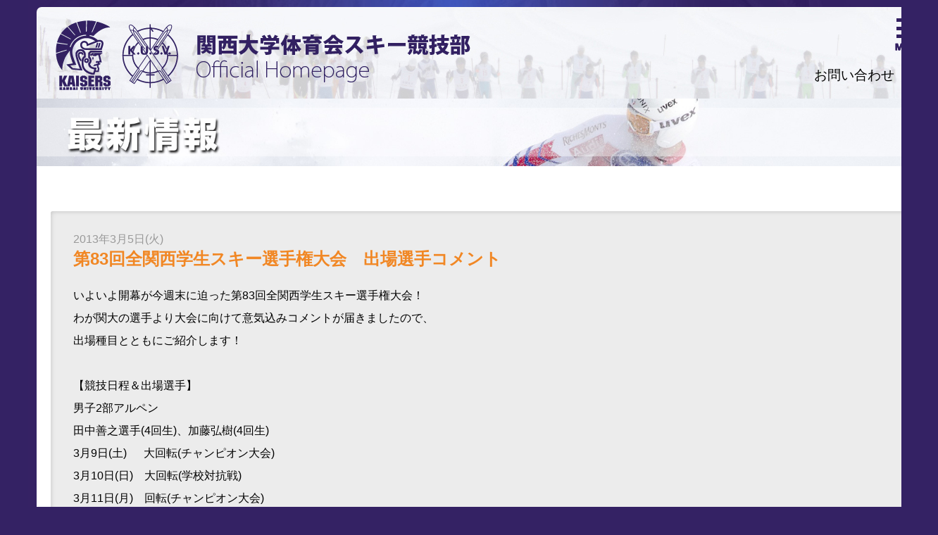

--- FILE ---
content_type: text/html; charset=UTF-8
request_url: http://kansaiuniv-ski.net/taikaiyotei/%E7%AC%AC83%E5%9B%9E%E5%85%A8%E9%96%A2%E8%A5%BF%E5%AD%A6%E7%94%9F%E3%82%B9%E3%82%AD%E3%83%BC%E9%81%B8%E6%89%8B%E6%A8%A9%E5%A4%A7%E4%BC%9A%E3%80%80%E5%87%BA%E5%A0%B4%E9%81%B8%E6%89%8B%E3%82%B3%E3%83%A1/
body_size: 38142
content:
<!DOCTYPE html>
<html lang="ja">
<head>
<meta charset="UTF-8" />
<meta name="viewport" content="width=device-width, initial-scale=1">
<title>第83回全関西学生スキー選手権大会　出場選手コメント | 関西大学体育会スキー競技部</title>
<link rel="stylesheet" type="text/css" media="all" href="http://kansaiuniv-ski.net/wp/wp-content/themes/kansaidsb/style.css" />
<!--[if IE 7]>
	<link rel="stylesheet" media="screen, projection" href="http://kansaiuniv-ski.net/wp/wp-content/themes/kansaidsb/css/ie7.css" />
<![endif]-->
<!--[if IE 6]>
	<link rel="stylesheet" media="screen, projection" href="http://kansaiuniv-ski.net/wp/wp-content/themes/kansaidsb/css/ie6.css" />
<![endif]-->
<link rel="pingback" href="http://kansaiuniv-ski.net/wp/xmlrpc.php" />
<script src="//ajax.googleapis.com/ajax/libs/jquery/1.8.3/jquery.min.js"></script>
<script type="text/javascript" src="http://kansaiuniv-ski.net/wp/wp-content/themes/kansaidsb/js/menu/drower.js"></script>
<script type="text/javascript" src="http://kansaiuniv-ski.net/wp/wp-content/themes/kansaidsb/js/menu/modernizr.js"></script>
<style type="text/css">
	a:hover, .sidebar li a:hover, .post a { color: #f18724;}
	.icon, .icon-s { background-color: #f18724; }
	.question { border-bottom-color: #f18724; }
</style>
<meta name='robots' content='max-image-preview:large' />
	<style>img:is([sizes="auto" i], [sizes^="auto," i]) { contain-intrinsic-size: 3000px 1500px }</style>
	<link rel="dns-prefetch" href="//connect.facebook.net" />
<link rel='dns-prefetch' href='//connect.facebook.net' />
<link rel='dns-prefetch' href='//v0.wordpress.com' />
<link rel='dns-prefetch' href='//widgets.wp.com' />
<link rel='dns-prefetch' href='//s0.wp.com' />
<link rel='dns-prefetch' href='//0.gravatar.com' />
<link rel='dns-prefetch' href='//1.gravatar.com' />
<link rel='dns-prefetch' href='//2.gravatar.com' />
<link rel="alternate" type="application/rss+xml" title="関西大学体育会スキー競技部 &raquo; 第83回全関西学生スキー選手権大会　出場選手コメント のコメントのフィード" href="http://kansaiuniv-ski.net/taikaiyotei/%e7%ac%ac83%e5%9b%9e%e5%85%a8%e9%96%a2%e8%a5%bf%e5%ad%a6%e7%94%9f%e3%82%b9%e3%82%ad%e3%83%bc%e9%81%b8%e6%89%8b%e6%a8%a9%e5%a4%a7%e4%bc%9a%e3%80%80%e5%87%ba%e5%a0%b4%e9%81%b8%e6%89%8b%e3%82%b3%e3%83%a1/feed/" />
<script type="text/javascript">
/* <![CDATA[ */
window._wpemojiSettings = {"baseUrl":"https:\/\/s.w.org\/images\/core\/emoji\/16.0.1\/72x72\/","ext":".png","svgUrl":"https:\/\/s.w.org\/images\/core\/emoji\/16.0.1\/svg\/","svgExt":".svg","source":{"concatemoji":"http:\/\/kansaiuniv-ski.net\/wp\/wp-includes\/js\/wp-emoji-release.min.js?ver=6.8.3"}};
/*! This file is auto-generated */
!function(s,n){var o,i,e;function c(e){try{var t={supportTests:e,timestamp:(new Date).valueOf()};sessionStorage.setItem(o,JSON.stringify(t))}catch(e){}}function p(e,t,n){e.clearRect(0,0,e.canvas.width,e.canvas.height),e.fillText(t,0,0);var t=new Uint32Array(e.getImageData(0,0,e.canvas.width,e.canvas.height).data),a=(e.clearRect(0,0,e.canvas.width,e.canvas.height),e.fillText(n,0,0),new Uint32Array(e.getImageData(0,0,e.canvas.width,e.canvas.height).data));return t.every(function(e,t){return e===a[t]})}function u(e,t){e.clearRect(0,0,e.canvas.width,e.canvas.height),e.fillText(t,0,0);for(var n=e.getImageData(16,16,1,1),a=0;a<n.data.length;a++)if(0!==n.data[a])return!1;return!0}function f(e,t,n,a){switch(t){case"flag":return n(e,"\ud83c\udff3\ufe0f\u200d\u26a7\ufe0f","\ud83c\udff3\ufe0f\u200b\u26a7\ufe0f")?!1:!n(e,"\ud83c\udde8\ud83c\uddf6","\ud83c\udde8\u200b\ud83c\uddf6")&&!n(e,"\ud83c\udff4\udb40\udc67\udb40\udc62\udb40\udc65\udb40\udc6e\udb40\udc67\udb40\udc7f","\ud83c\udff4\u200b\udb40\udc67\u200b\udb40\udc62\u200b\udb40\udc65\u200b\udb40\udc6e\u200b\udb40\udc67\u200b\udb40\udc7f");case"emoji":return!a(e,"\ud83e\udedf")}return!1}function g(e,t,n,a){var r="undefined"!=typeof WorkerGlobalScope&&self instanceof WorkerGlobalScope?new OffscreenCanvas(300,150):s.createElement("canvas"),o=r.getContext("2d",{willReadFrequently:!0}),i=(o.textBaseline="top",o.font="600 32px Arial",{});return e.forEach(function(e){i[e]=t(o,e,n,a)}),i}function t(e){var t=s.createElement("script");t.src=e,t.defer=!0,s.head.appendChild(t)}"undefined"!=typeof Promise&&(o="wpEmojiSettingsSupports",i=["flag","emoji"],n.supports={everything:!0,everythingExceptFlag:!0},e=new Promise(function(e){s.addEventListener("DOMContentLoaded",e,{once:!0})}),new Promise(function(t){var n=function(){try{var e=JSON.parse(sessionStorage.getItem(o));if("object"==typeof e&&"number"==typeof e.timestamp&&(new Date).valueOf()<e.timestamp+604800&&"object"==typeof e.supportTests)return e.supportTests}catch(e){}return null}();if(!n){if("undefined"!=typeof Worker&&"undefined"!=typeof OffscreenCanvas&&"undefined"!=typeof URL&&URL.createObjectURL&&"undefined"!=typeof Blob)try{var e="postMessage("+g.toString()+"("+[JSON.stringify(i),f.toString(),p.toString(),u.toString()].join(",")+"));",a=new Blob([e],{type:"text/javascript"}),r=new Worker(URL.createObjectURL(a),{name:"wpTestEmojiSupports"});return void(r.onmessage=function(e){c(n=e.data),r.terminate(),t(n)})}catch(e){}c(n=g(i,f,p,u))}t(n)}).then(function(e){for(var t in e)n.supports[t]=e[t],n.supports.everything=n.supports.everything&&n.supports[t],"flag"!==t&&(n.supports.everythingExceptFlag=n.supports.everythingExceptFlag&&n.supports[t]);n.supports.everythingExceptFlag=n.supports.everythingExceptFlag&&!n.supports.flag,n.DOMReady=!1,n.readyCallback=function(){n.DOMReady=!0}}).then(function(){return e}).then(function(){var e;n.supports.everything||(n.readyCallback(),(e=n.source||{}).concatemoji?t(e.concatemoji):e.wpemoji&&e.twemoji&&(t(e.twemoji),t(e.wpemoji)))}))}((window,document),window._wpemojiSettings);
/* ]]> */
</script>
<style id='wp-emoji-styles-inline-css' type='text/css'>

	img.wp-smiley, img.emoji {
		display: inline !important;
		border: none !important;
		box-shadow: none !important;
		height: 1em !important;
		width: 1em !important;
		margin: 0 0.07em !important;
		vertical-align: -0.1em !important;
		background: none !important;
		padding: 0 !important;
	}
</style>
<link rel='stylesheet' id='wp-block-library-css' href='http://kansaiuniv-ski.net/wp/wp-includes/css/dist/block-library/style.min.css?ver=6.8.3' type='text/css' media='all' />
<style id='classic-theme-styles-inline-css' type='text/css'>
/*! This file is auto-generated */
.wp-block-button__link{color:#fff;background-color:#32373c;border-radius:9999px;box-shadow:none;text-decoration:none;padding:calc(.667em + 2px) calc(1.333em + 2px);font-size:1.125em}.wp-block-file__button{background:#32373c;color:#fff;text-decoration:none}
</style>
<link rel='stylesheet' id='mediaelement-css' href='http://kansaiuniv-ski.net/wp/wp-includes/js/mediaelement/mediaelementplayer-legacy.min.css?ver=4.2.17' type='text/css' media='all' />
<link rel='stylesheet' id='wp-mediaelement-css' href='http://kansaiuniv-ski.net/wp/wp-includes/js/mediaelement/wp-mediaelement.min.css?ver=6.8.3' type='text/css' media='all' />
<style id='jetpack-sharing-buttons-style-inline-css' type='text/css'>
.jetpack-sharing-buttons__services-list{display:flex;flex-direction:row;flex-wrap:wrap;gap:0;list-style-type:none;margin:5px;padding:0}.jetpack-sharing-buttons__services-list.has-small-icon-size{font-size:12px}.jetpack-sharing-buttons__services-list.has-normal-icon-size{font-size:16px}.jetpack-sharing-buttons__services-list.has-large-icon-size{font-size:24px}.jetpack-sharing-buttons__services-list.has-huge-icon-size{font-size:36px}@media print{.jetpack-sharing-buttons__services-list{display:none!important}}.editor-styles-wrapper .wp-block-jetpack-sharing-buttons{gap:0;padding-inline-start:0}ul.jetpack-sharing-buttons__services-list.has-background{padding:1.25em 2.375em}
</style>
<style id='global-styles-inline-css' type='text/css'>
:root{--wp--preset--aspect-ratio--square: 1;--wp--preset--aspect-ratio--4-3: 4/3;--wp--preset--aspect-ratio--3-4: 3/4;--wp--preset--aspect-ratio--3-2: 3/2;--wp--preset--aspect-ratio--2-3: 2/3;--wp--preset--aspect-ratio--16-9: 16/9;--wp--preset--aspect-ratio--9-16: 9/16;--wp--preset--color--black: #000000;--wp--preset--color--cyan-bluish-gray: #abb8c3;--wp--preset--color--white: #ffffff;--wp--preset--color--pale-pink: #f78da7;--wp--preset--color--vivid-red: #cf2e2e;--wp--preset--color--luminous-vivid-orange: #ff6900;--wp--preset--color--luminous-vivid-amber: #fcb900;--wp--preset--color--light-green-cyan: #7bdcb5;--wp--preset--color--vivid-green-cyan: #00d084;--wp--preset--color--pale-cyan-blue: #8ed1fc;--wp--preset--color--vivid-cyan-blue: #0693e3;--wp--preset--color--vivid-purple: #9b51e0;--wp--preset--gradient--vivid-cyan-blue-to-vivid-purple: linear-gradient(135deg,rgba(6,147,227,1) 0%,rgb(155,81,224) 100%);--wp--preset--gradient--light-green-cyan-to-vivid-green-cyan: linear-gradient(135deg,rgb(122,220,180) 0%,rgb(0,208,130) 100%);--wp--preset--gradient--luminous-vivid-amber-to-luminous-vivid-orange: linear-gradient(135deg,rgba(252,185,0,1) 0%,rgba(255,105,0,1) 100%);--wp--preset--gradient--luminous-vivid-orange-to-vivid-red: linear-gradient(135deg,rgba(255,105,0,1) 0%,rgb(207,46,46) 100%);--wp--preset--gradient--very-light-gray-to-cyan-bluish-gray: linear-gradient(135deg,rgb(238,238,238) 0%,rgb(169,184,195) 100%);--wp--preset--gradient--cool-to-warm-spectrum: linear-gradient(135deg,rgb(74,234,220) 0%,rgb(151,120,209) 20%,rgb(207,42,186) 40%,rgb(238,44,130) 60%,rgb(251,105,98) 80%,rgb(254,248,76) 100%);--wp--preset--gradient--blush-light-purple: linear-gradient(135deg,rgb(255,206,236) 0%,rgb(152,150,240) 100%);--wp--preset--gradient--blush-bordeaux: linear-gradient(135deg,rgb(254,205,165) 0%,rgb(254,45,45) 50%,rgb(107,0,62) 100%);--wp--preset--gradient--luminous-dusk: linear-gradient(135deg,rgb(255,203,112) 0%,rgb(199,81,192) 50%,rgb(65,88,208) 100%);--wp--preset--gradient--pale-ocean: linear-gradient(135deg,rgb(255,245,203) 0%,rgb(182,227,212) 50%,rgb(51,167,181) 100%);--wp--preset--gradient--electric-grass: linear-gradient(135deg,rgb(202,248,128) 0%,rgb(113,206,126) 100%);--wp--preset--gradient--midnight: linear-gradient(135deg,rgb(2,3,129) 0%,rgb(40,116,252) 100%);--wp--preset--font-size--small: 13px;--wp--preset--font-size--medium: 20px;--wp--preset--font-size--large: 36px;--wp--preset--font-size--x-large: 42px;--wp--preset--spacing--20: 0.44rem;--wp--preset--spacing--30: 0.67rem;--wp--preset--spacing--40: 1rem;--wp--preset--spacing--50: 1.5rem;--wp--preset--spacing--60: 2.25rem;--wp--preset--spacing--70: 3.38rem;--wp--preset--spacing--80: 5.06rem;--wp--preset--shadow--natural: 6px 6px 9px rgba(0, 0, 0, 0.2);--wp--preset--shadow--deep: 12px 12px 50px rgba(0, 0, 0, 0.4);--wp--preset--shadow--sharp: 6px 6px 0px rgba(0, 0, 0, 0.2);--wp--preset--shadow--outlined: 6px 6px 0px -3px rgba(255, 255, 255, 1), 6px 6px rgba(0, 0, 0, 1);--wp--preset--shadow--crisp: 6px 6px 0px rgba(0, 0, 0, 1);}:where(.is-layout-flex){gap: 0.5em;}:where(.is-layout-grid){gap: 0.5em;}body .is-layout-flex{display: flex;}.is-layout-flex{flex-wrap: wrap;align-items: center;}.is-layout-flex > :is(*, div){margin: 0;}body .is-layout-grid{display: grid;}.is-layout-grid > :is(*, div){margin: 0;}:where(.wp-block-columns.is-layout-flex){gap: 2em;}:where(.wp-block-columns.is-layout-grid){gap: 2em;}:where(.wp-block-post-template.is-layout-flex){gap: 1.25em;}:where(.wp-block-post-template.is-layout-grid){gap: 1.25em;}.has-black-color{color: var(--wp--preset--color--black) !important;}.has-cyan-bluish-gray-color{color: var(--wp--preset--color--cyan-bluish-gray) !important;}.has-white-color{color: var(--wp--preset--color--white) !important;}.has-pale-pink-color{color: var(--wp--preset--color--pale-pink) !important;}.has-vivid-red-color{color: var(--wp--preset--color--vivid-red) !important;}.has-luminous-vivid-orange-color{color: var(--wp--preset--color--luminous-vivid-orange) !important;}.has-luminous-vivid-amber-color{color: var(--wp--preset--color--luminous-vivid-amber) !important;}.has-light-green-cyan-color{color: var(--wp--preset--color--light-green-cyan) !important;}.has-vivid-green-cyan-color{color: var(--wp--preset--color--vivid-green-cyan) !important;}.has-pale-cyan-blue-color{color: var(--wp--preset--color--pale-cyan-blue) !important;}.has-vivid-cyan-blue-color{color: var(--wp--preset--color--vivid-cyan-blue) !important;}.has-vivid-purple-color{color: var(--wp--preset--color--vivid-purple) !important;}.has-black-background-color{background-color: var(--wp--preset--color--black) !important;}.has-cyan-bluish-gray-background-color{background-color: var(--wp--preset--color--cyan-bluish-gray) !important;}.has-white-background-color{background-color: var(--wp--preset--color--white) !important;}.has-pale-pink-background-color{background-color: var(--wp--preset--color--pale-pink) !important;}.has-vivid-red-background-color{background-color: var(--wp--preset--color--vivid-red) !important;}.has-luminous-vivid-orange-background-color{background-color: var(--wp--preset--color--luminous-vivid-orange) !important;}.has-luminous-vivid-amber-background-color{background-color: var(--wp--preset--color--luminous-vivid-amber) !important;}.has-light-green-cyan-background-color{background-color: var(--wp--preset--color--light-green-cyan) !important;}.has-vivid-green-cyan-background-color{background-color: var(--wp--preset--color--vivid-green-cyan) !important;}.has-pale-cyan-blue-background-color{background-color: var(--wp--preset--color--pale-cyan-blue) !important;}.has-vivid-cyan-blue-background-color{background-color: var(--wp--preset--color--vivid-cyan-blue) !important;}.has-vivid-purple-background-color{background-color: var(--wp--preset--color--vivid-purple) !important;}.has-black-border-color{border-color: var(--wp--preset--color--black) !important;}.has-cyan-bluish-gray-border-color{border-color: var(--wp--preset--color--cyan-bluish-gray) !important;}.has-white-border-color{border-color: var(--wp--preset--color--white) !important;}.has-pale-pink-border-color{border-color: var(--wp--preset--color--pale-pink) !important;}.has-vivid-red-border-color{border-color: var(--wp--preset--color--vivid-red) !important;}.has-luminous-vivid-orange-border-color{border-color: var(--wp--preset--color--luminous-vivid-orange) !important;}.has-luminous-vivid-amber-border-color{border-color: var(--wp--preset--color--luminous-vivid-amber) !important;}.has-light-green-cyan-border-color{border-color: var(--wp--preset--color--light-green-cyan) !important;}.has-vivid-green-cyan-border-color{border-color: var(--wp--preset--color--vivid-green-cyan) !important;}.has-pale-cyan-blue-border-color{border-color: var(--wp--preset--color--pale-cyan-blue) !important;}.has-vivid-cyan-blue-border-color{border-color: var(--wp--preset--color--vivid-cyan-blue) !important;}.has-vivid-purple-border-color{border-color: var(--wp--preset--color--vivid-purple) !important;}.has-vivid-cyan-blue-to-vivid-purple-gradient-background{background: var(--wp--preset--gradient--vivid-cyan-blue-to-vivid-purple) !important;}.has-light-green-cyan-to-vivid-green-cyan-gradient-background{background: var(--wp--preset--gradient--light-green-cyan-to-vivid-green-cyan) !important;}.has-luminous-vivid-amber-to-luminous-vivid-orange-gradient-background{background: var(--wp--preset--gradient--luminous-vivid-amber-to-luminous-vivid-orange) !important;}.has-luminous-vivid-orange-to-vivid-red-gradient-background{background: var(--wp--preset--gradient--luminous-vivid-orange-to-vivid-red) !important;}.has-very-light-gray-to-cyan-bluish-gray-gradient-background{background: var(--wp--preset--gradient--very-light-gray-to-cyan-bluish-gray) !important;}.has-cool-to-warm-spectrum-gradient-background{background: var(--wp--preset--gradient--cool-to-warm-spectrum) !important;}.has-blush-light-purple-gradient-background{background: var(--wp--preset--gradient--blush-light-purple) !important;}.has-blush-bordeaux-gradient-background{background: var(--wp--preset--gradient--blush-bordeaux) !important;}.has-luminous-dusk-gradient-background{background: var(--wp--preset--gradient--luminous-dusk) !important;}.has-pale-ocean-gradient-background{background: var(--wp--preset--gradient--pale-ocean) !important;}.has-electric-grass-gradient-background{background: var(--wp--preset--gradient--electric-grass) !important;}.has-midnight-gradient-background{background: var(--wp--preset--gradient--midnight) !important;}.has-small-font-size{font-size: var(--wp--preset--font-size--small) !important;}.has-medium-font-size{font-size: var(--wp--preset--font-size--medium) !important;}.has-large-font-size{font-size: var(--wp--preset--font-size--large) !important;}.has-x-large-font-size{font-size: var(--wp--preset--font-size--x-large) !important;}
:where(.wp-block-post-template.is-layout-flex){gap: 1.25em;}:where(.wp-block-post-template.is-layout-grid){gap: 1.25em;}
:where(.wp-block-columns.is-layout-flex){gap: 2em;}:where(.wp-block-columns.is-layout-grid){gap: 2em;}
:root :where(.wp-block-pullquote){font-size: 1.5em;line-height: 1.6;}
</style>
<link rel='stylesheet' id='contact-form-7-css' href='http://kansaiuniv-ski.net/wp/wp-content/plugins/contact-form-7/includes/css/styles.css?ver=6.1.2' type='text/css' media='all' />
<link rel='stylesheet' id='jetpack_likes-css' href='http://kansaiuniv-ski.net/wp/wp-content/plugins/jetpack/modules/likes/style.css?ver=15.0.2' type='text/css' media='all' />
<link rel='stylesheet' id='wp-pagenavi-css' href='http://kansaiuniv-ski.net/wp/wp-content/plugins/wp-pagenavi/pagenavi-css.css?ver=2.70' type='text/css' media='all' />
<link rel="https://api.w.org/" href="http://kansaiuniv-ski.net/wp-json/" /><link rel="alternate" title="JSON" type="application/json" href="http://kansaiuniv-ski.net/wp-json/wp/v2/posts/776" /><link rel="EditURI" type="application/rsd+xml" title="RSD" href="http://kansaiuniv-ski.net/wp/xmlrpc.php?rsd" />
<meta name="generator" content="WordPress 6.8.3" />
<link rel="canonical" href="http://kansaiuniv-ski.net/taikaiyotei/%e7%ac%ac83%e5%9b%9e%e5%85%a8%e9%96%a2%e8%a5%bf%e5%ad%a6%e7%94%9f%e3%82%b9%e3%82%ad%e3%83%bc%e9%81%b8%e6%89%8b%e6%a8%a9%e5%a4%a7%e4%bc%9a%e3%80%80%e5%87%ba%e5%a0%b4%e9%81%b8%e6%89%8b%e3%82%b3%e3%83%a1/" />
<link rel='shortlink' href='https://wp.me/p6hUUF-cw' />
<link rel="alternate" title="oEmbed (JSON)" type="application/json+oembed" href="http://kansaiuniv-ski.net/wp-json/oembed/1.0/embed?url=http%3A%2F%2Fkansaiuniv-ski.net%2Ftaikaiyotei%2F%25e7%25ac%25ac83%25e5%259b%259e%25e5%2585%25a8%25e9%2596%25a2%25e8%25a5%25bf%25e5%25ad%25a6%25e7%2594%259f%25e3%2582%25b9%25e3%2582%25ad%25e3%2583%25bc%25e9%2581%25b8%25e6%2589%258b%25e6%25a8%25a9%25e5%25a4%25a7%25e4%25bc%259a%25e3%2580%2580%25e5%2587%25ba%25e5%25a0%25b4%25e9%2581%25b8%25e6%2589%258b%25e3%2582%25b3%25e3%2583%25a1%2F" />
<link rel="alternate" title="oEmbed (XML)" type="text/xml+oembed" href="http://kansaiuniv-ski.net/wp-json/oembed/1.0/embed?url=http%3A%2F%2Fkansaiuniv-ski.net%2Ftaikaiyotei%2F%25e7%25ac%25ac83%25e5%259b%259e%25e5%2585%25a8%25e9%2596%25a2%25e8%25a5%25bf%25e5%25ad%25a6%25e7%2594%259f%25e3%2582%25b9%25e3%2582%25ad%25e3%2583%25bc%25e9%2581%25b8%25e6%2589%258b%25e6%25a8%25a9%25e5%25a4%25a7%25e4%25bc%259a%25e3%2580%2580%25e5%2587%25ba%25e5%25a0%25b4%25e9%2581%25b8%25e6%2589%258b%25e3%2582%25b3%25e3%2583%25a1%2F&#038;format=xml" />
<meta property="og:site_name" content="関西大学体育会スキー競技部" />
<meta property="og:type" content="article" />
<meta property="og:locale" content="ja_JP" />
<meta property="fb:app_id" content="727559040682495" />
<meta property="og:url" content="http://kansaiuniv-ski.net/taikaiyotei/%e7%ac%ac83%e5%9b%9e%e5%85%a8%e9%96%a2%e8%a5%bf%e5%ad%a6%e7%94%9f%e3%82%b9%e3%82%ad%e3%83%bc%e9%81%b8%e6%89%8b%e6%a8%a9%e5%a4%a7%e4%bc%9a%e3%80%80%e5%87%ba%e5%a0%b4%e9%81%b8%e6%89%8b%e3%82%b3%e3%83%a1/" />
<meta property="og:title" content="第83回全関西学生スキー選手権大会　出場選手コメント" />
<meta property="og:description" content="いよいよ開幕が今週末に迫った第83回全関西学生スキー選手権大会！ わが関大の選手より大会に向けて意気込みコメントが届きましたので、 出場種目とともにご紹介します！ &nbsp; 【競技日程＆出場選手】 男子2部アルペン &hellip;" />
<meta property="article:published_time" content="2013-03-05T12:55:21+00:00" />
<meta property="article:modified_time" content="2018-03-24T07:18:36+00:00" />
<meta property="article:author" content="http://kansaiuniv-ski.net/author/yu-kobayashi/" />
<meta property="article:section" content="大会予定" />
<script type="text/javascript">

  var _gaq = _gaq || [];
  _gaq.push(['_setAccount', 'UA-38090088-1']);
  _gaq.push(['_trackPageview']);

  (function() {
    var ga = document.createElement('script'); ga.type = 'text/javascript'; ga.async = true;
    ga.src = ('https:' == document.location.protocol ? 'https://ssl' : 'http://www') + '.google-analytics.com/ga.js';
    var s = document.getElementsByTagName('script')[0]; s.parentNode.insertBefore(ga, s);
  })();

</script>
</head>
<body>

<div id="fb-root"></div>
<script>(function(d, s, id) {
  var js, fjs = d.getElementsByTagName(s)[0];
  if (d.getElementById(id)) return;
  js = d.createElement(s); js.id = id;
  js.src = "//connect.facebook.net/ja_JP/sdk.js#xfbml=1&version=v2.5";
  fjs.parentNode.insertBefore(js, fjs);
}(document, 'script', 'facebook-jssdk'));</script>


<script>
  window.fbAsyncInit = function() {
    FB.init({
      appId      : '211685108976109',
      xfbml      : true,
      version    : 'v2.3'
    });

    // ADD ADDITIONAL FACEBOOK CODE HERE
  };

  (function(d, s, id){
     var js, fjs = d.getElementsByTagName(s)[0];
     if (d.getElementById(id)) {return;}
     js = d.createElement(s); js.id = id;
     js.src = "//connect.facebook.net/en_US/sdk.js";
     fjs.parentNode.insertBefore(js, fjs);
   }(document, 'script', 'facebook-jssdk'));
</script>
<div class="wrapper">
	<div id="sp_header">
 <div class="sp_menu">
  <div id="menu-bt"><img src="/wp/wp-content/themes/kansaidsb/data/images/sp_menu.png" id="drower" /></div>
  <article>
  <br clear="all" />
<nav id="menu">
<ul class="accordion">
      <li class="link_navi"><a href="http://kansaiuniv-ski.net/"><p>HOME</p></a></li>
      <li>
		  <p><span class="opne01">NEWS</span></p>
		  <ul>
			<li class="li_company"><a href="http://kansaiuniv-ski.net/saishinjoho">＞ 最新記事</a></li>
			<li class="li_company"><a href="http://kansaiuniv-ski.net/katsudo">＞ 活動日記</a></li>
			<li class="li_company"><a href="http://kansaiuniv-ski.net/taikaiyotei">＞ 大会予定</a></li>
			<li class="li_company"><a href="http://kansaiuniv-ski.net/taikairesult">＞ 大会結果</a></li>
		  </ul>
    </li>
	<li>
		<p><span class="opne01">関西大学スキー競技部について</span></p>
		<ul>
			<li class="li_kyogibu"><a href="http://kansaiuniv-ski.net/aisatsu2">＞ 監督あいさつ</a></li>
			<li class="li_kyogibu"><a href="http://kansaiuniv-ski.net/gaiyo">＞ クラブ概要</a></li>
			<li class="li_kyogibu"><a href="http://kansaiuniv-ski.net/rekishi">＞ 歴史</a></li>
			<li class="li_kyogibu"><a href="http://kansaiuniv-ski.net/schedule">＞ 年間スケジュール</a></li>
		  </ul>
    </li>
	<li>
		<p><span class="opne01">部員紹介</span></p>
		<ul>		
			<li class="li_buin"><a href="http://kansaiuniv-ski.net/life-99">＞ 【監督】平山　淳</a></li>
			<li class="li_buin"><a href="http://kansaiuniv-ski.net/life-98">＞ 【コーチ】小林　祐樹</a></li>
			<li class="li_buin"><a href="http://kansaiuniv-ski.net/life-97">＞ 【コーチ】栗栖　渉</a></li>
			<li class="li_buin"><a href="http://kansaiuniv-ski.net/life-38">＞ 【4回生 AL】酒井　翔麻</a></li>
			<li class="li_buin"><a href="http://kansaiuniv-ski.net/life-40">＞ 【4回生 AL】佐竹　諒一郎</a></li>
			<li class="li_buin"><a href="http://kansaiuniv-ski.net/life-41">＞ 【4回生 AL】南川　翼</a></li>
			<li class="li_buin"><a href="http://kansaiuniv-ski.net/life-49">＞ 【4回生 基礎】山口　慧伍</a></li>
			<li class="li_buin"><a href="http://kansaiuniv-ski.net/life-42">＞ 【4回生 MO】石川　千愛</a></li>
			<li class="li_buin"><a href="http://kansaiuniv-ski.net/life-45">＞ 【4回生 MG】五反田　咲彩</a></li>
			<li class="li_buin"><a href="http://kansaiuniv-ski.net/life-50">＞ 【4回生 MG】中井　真瞳</a></li>
			<li class="li_buin"><a href="http://kansaiuniv-ski.net/life-46">＞ 【3回生 CC】細口　大翔</a></li>
			<li class="li_buin"><a href="http://kansaiuniv-ski.net/life-47">＞ 【3回生 AL】樋口　望海</a></li>
			<li class="li_buin"><a href="http://kansaiuniv-ski.net/life-51">＞ 【3回生 NC】北島　壮</a></li>
			<li class="li_buin"><a href="http://kansaiuniv-ski.net/life-48">＞ 【3回生 MG】吉田　千夏</a></li>
			<li class="li_buin"><a href="http://kansaiuniv-ski.net/life-52">＞ 【2回生 CC】田村　大幸</a></li>
			<li class="li_buin"><a href="http://kansaiuniv-ski.net/life-53">＞ 【2回生 AL】庄司　光助</a></li>
			<li class="li_buin"><a href="http://kansaiuniv-ski.net/life-54">＞ 【2回生 SB】山白　倖斗</a></li>
			<li class="li_buin"><a href="http://kansaiuniv-ski.net/life-55">＞ 【2回生 AL】疋田　百華</a></li>
			<li class="li_buin"><a href="http://kansaiuniv-ski.net/life-56">＞ 【2回生 SBX】西川　千尋</a></li>
			<li class="li_buin"><a href="http://kansaiuniv-ski.net/life-59">＞ 【1回生 CC】青木　颯汰</a></li>
			<li class="li_buin"><a href="http://kansaiuniv-ski.net/life-57">＞ 【1回生 AL】藤吉　陽琉</a></li>
			<li class="li_buin"><a href="http://kansaiuniv-ski.net/life-58">＞ 【1回生 AL】坪井　駿弥</a></li>
			<li class="li_buin"><a href="http://kansaiuniv-ski.net/life-60">＞ 【1回生 AL】田房　綾菜</a></li>
			<li class="li_buin"><a href="http://kansaiuniv-ski.net/life-39">＞ 【卒業生】松井　星涼</a></li>
			<li class="li_buin"><a href="http://kansaiuniv-ski.net/life-43">＞ 【卒業生】小川　翠</a></li>
			<li class="li_buin"><a href="http://kansaiuniv-ski.net/life-44">＞ 【卒業生】石川　彩乃</a></li>
		  </ul>
    </li>

	<li>
		<p><span class="opne01">入部希望の方へ</span></p>
		<ul>
			<li class="li_shinnyu"><a href="http://kansaiuniv-ski.net/kyogi">＞ 競技スキーって？</a></li>
			<li class="li_shinnyu"><a href="http://kansaiuniv-ski.net/shinnyubuin">＞ 募集メッセージ</a></li>
			<li class="li_shinnyu"><a href="http://kansaiuniv-ski.net/sf">＞ SF入試制度（スポーツ推薦）について</a></li>
			<li class="li_shinnyu"><a href="http://kansaiuniv-ski.net/shitsumon">＞ よくある質問</a></li>
		  </ul>
    </li>
	<li>
		<p><span class="opne01">ＯＢ・ＯＧ会情報</span></p>
		<ul>
			<li class="li_ob"><a href="http://kansaiuniv-ski.net/obog">＞ OB・OG会について</a></li>
			<li class="li_ob"><a href="http://kansaiuniv-ski.net/obogkatudou">＞ 活動日記</a></li>
			<li class="li_ob"><a href="http://kansaiuniv-ski.net/obogonagai">＞ 年会費のお願い</a></li>
			<li class="li_ob"><a href="http://www.facebook.com/kansaiunivski" target="_blank">＞ Facebook page Web雪雄寮</a></li>
		  </ul>
    </li>
	<li class="link_navi"><a href="http://kansaiuniv-ski.net/otoiawase"><p>お問い合わせ</p></a></li>
	<li class="link_navi"><a href="http://www.kansai-u.ac.jp/bokin/application/" target="_blank"><p>インターネット募金ご案内</p></a></li>
	<li class="link_navi"><a href="http://kansaiuniv-ski.net/links"><p>リンク集</p></a></li>
    

    
    
</ul>
</nav>
</article>
 </div>
</div>


	<div class="menu-top">
		
		<div style="position: absolute; right: 20px; top: 90px" class="index-otoiawase"><a href="http://kansaiuniv-ski.net/otoiawase">お問い合わせ<div class="icon icon-at" style="margin: 0px 0px -9px 10px;"></div></a></div>
		<div style="clear: both;"></div>
	</div>
	

		<div class="header-banner">
		<div class="header-image" id="saishinjoho"></div>
	</div>
	<div class="menu-main">
		<div class="menu-buttons">

	<div class="outerContainer" style="border-color: #f18724">
		<div class="innerContainer">
			<div class="element">
				<a href="http://kansaiuniv-ski.net/saishinjoho">最新情報</a>
			</div>
		</div>
	</div>
	<div class="outerContainer">
		<div class="innerContainer">
			<div class="element">
				<a href="http://kansaiuniv-ski.net/shinnyubuin">入部希望の方は<br>こちら</a>
			</div>
		</div>
	</div>
	<div class="outerContainer">
		<div class="innerContainer">
			<div class="element">
				<a href="http://kansaiuniv-ski.net/life-17">部員紹介</a>
			</div>
		</div>
	</div>
	<div class="outerContainer">
		<div class="innerContainer">
			<div class="element">
				<a href="http://www.facebook.com/kansaiunivski" target="_blank">Facebook page<br />Web雪雄寮</a>
			</div>
		</div>
	</div>
	<div class="outerContainer">
		<div class="innerContainer">
			<div class="element">
				<a href="http://kansaiuniv-ski.net/aisatsu2">関西大学スキー競技部について</a>
			</div>
		</div>
	</div>
	<div class="outerContainer">
		<div class="innerContainer">
			<div class="element">
				<a href="http://kansaiuniv-ski.net/links">リンク集</a>
			</div>
		</div>
	</div>
       <div class="outerContainer">
		<div class="innerContainer">
			<div class="element">
				<a href="http://kansaiuniv-ski.net/obog">OB・OG会情報</a>
			</div>
		</div>
	</div>

</div>		<div style="clear: both;"></div>
	</div>
	<div class="content">
		<div class="sidebar-wrapper">
	<div class="sidebar">
		<h1>サブメニュー</h1>
		<ul>
		<li><a href="http://kansaiuniv-ski.net/saishinjoho">　●  最新記事</a></li>
		<li><a href="http://kansaiuniv-ski.net/katsudo">　●  活動日記</a></li>
		<li><a href="http://kansaiuniv-ski.net/taikaiyotei">　●  大会予定</a></li>
		<li><a href="http://kansaiuniv-ski.net/taikairesult">　●  大会結果</a></li>
		</ul>
	</div>
<div class="sidebar_bn">
<ul>
<li><a href="obogonagai/"><img src="http://kansaiuniv-ski.net/wp/wp-content/themes/kansaidsb/data/images/bn_top1_s.jpg" /></a></li>
<li><a href="http://www.kansai-u.ac.jp/bokin/application/" target="_blank"><img src="http://kansaiuniv-ski.net/wp/wp-content/themes/kansaidsb/data/images/bn_top2_s.jpg" /></a></li>
</ul>
</div>
</div>









		<div class="content-wrapper">
								<div class="post">

				<div class="date">2013年3月5日(火)</div>
				<h2 class="title"><a href="http://kansaiuniv-ski.net/taikaiyotei/%e7%ac%ac83%e5%9b%9e%e5%85%a8%e9%96%a2%e8%a5%bf%e5%ad%a6%e7%94%9f%e3%82%b9%e3%82%ad%e3%83%bc%e9%81%b8%e6%89%8b%e6%a8%a9%e5%a4%a7%e4%bc%9a%e3%80%80%e5%87%ba%e5%a0%b4%e9%81%b8%e6%89%8b%e3%82%b3%e3%83%a1/" rel="bookmark" title="Permanent Link to 第83回全関西学生スキー選手権大会　出場選手コメント">第83回全関西学生スキー選手権大会　出場選手コメント</a></h2>

				<div class="entry">
				
<div class="fb-social-plugin fb-like" data-ref="above-post" data-href="http://kansaiuniv-ski.net/taikaiyotei/%e7%ac%ac83%e5%9b%9e%e5%85%a8%e9%96%a2%e8%a5%bf%e5%ad%a6%e7%94%9f%e3%82%b9%e3%82%ad%e3%83%bc%e9%81%b8%e6%89%8b%e6%a8%a9%e5%a4%a7%e4%bc%9a%e3%80%80%e5%87%ba%e5%a0%b4%e9%81%b8%e6%89%8b%e3%82%b3%e3%83%a1/" data-width="290"></div>
<p>いよいよ開幕が今週末に迫った第83回全関西学生スキー選手権大会！</p>
<p>わが関大の選手より大会に向けて意気込みコメントが届きましたので、</p>
<p>出場種目とともにご紹介します！</p>
<p>&nbsp;</p>
<p>【競技日程＆出場選手】</p>
<p>男子2部アルペン</p>
<p>田中善之選手(4回生)、加藤弘樹(4回生)</p>
<p>3月9日(土)　  大回転(チャンピオン大会)</p>
<p>3月10日(日)　大回転(学校対抗戦)</p>
<p>3月11日(月)　回転(チャンピオン大会)</p>
<p>3月12日(火)　回転(学校対抗戦)</p>
<p>&nbsp;</p>
<p>男子2部クロスカントリー</p>
<p>染川壮志選手(2回生)</p>
<p>3月9日(土)　  30kmフリー</p>
<p>3月11日(月)　10kmクラシカル</p>
<p>3月12日(火)　スプリント</p>
<p>&nbsp;</p>
<p>【出場選手コメント】</p>
<p>田中善之選手(4回生・アルペン)</p>
<p>「全関西が学生最後のレースとなるので、悔いの残らないように頑張りたいです。1本目からしっかり攻めていきます！応援宜しくお願いします‼」</p>
<p>&nbsp;</p>
<p>加藤弘樹選手(4回生・アルペン)</p>
<p>「入賞目指して頑張ります！毎年ポイントは取れていますが、さらにそのワンランク上を目指してレースにのぞみます‼」</p>
<p>&nbsp;</p>
<p>染川壮志選手(2回生・クロスカントリー)</p>
<p>「全関西は自分の力を精一杯出せるように頑張ります！特に10kmクラシカルに照準を合わせ、メダル獲得を目指します‼」</p>
<p>&nbsp;</p>
<p>新潟赤倉で選手たちは6日間熱戦を繰り広げます！OB・OBの皆さん、応援よろしくお願いします！</p>
<p>&nbsp;</p>
<p>ノルディックコーチ　小林</p>

<div class="fb-social-plugin fb-like" data-ref="below-post" data-href="http://kansaiuniv-ski.net/taikaiyotei/%e7%ac%ac83%e5%9b%9e%e5%85%a8%e9%96%a2%e8%a5%bf%e5%ad%a6%e7%94%9f%e3%82%b9%e3%82%ad%e3%83%bc%e9%81%b8%e6%89%8b%e6%a8%a9%e5%a4%a7%e4%bc%9a%e3%80%80%e5%87%ba%e5%a0%b4%e9%81%b8%e6%89%8b%e3%82%b3%e3%83%a1/" data-width="290"></div>
				<br style="clear: both" />
				</div>

				<p class="postmetadata">カテゴリー： <a href="http://kansaiuniv-ski.net/taikaiyotei/" rel="category tag">大会予定</a></p>
				</div>

				<strong><a href="http://kansaiuniv-ski.net/taikaiyotei/%e5%b9%b3%e6%88%9025%e5%b9%b4%e5%ba%a6%e6%98%a5%e6%9c%9f%e5%ad%a3%e7%af%80%e5%a4%96%e7%ab%b6%e6%8a%80%e4%bc%9a%e9%96%8b%e5%82%ac%e3%81%ab%e3%81%a4%e3%81%84%e3%81%a6/" rel="next">&lt; 次の記事へ</a></strong><strong style="float:right"><a href="http://kansaiuniv-ski.net/taikaiyotei/%e7%ac%ac83%e5%9b%9e%e5%85%a8%e9%96%a2%e8%a5%bf%e5%ad%a6%e7%94%9f%e3%82%b9%e3%82%ad%e3%83%bc%e9%81%b8%e6%89%8b%e6%a8%a9%e5%a4%a7%e4%bc%9a/" rel="prev">前の記事へ &gt</a></strong>
			<div class="post-modoru"><a href="#">ページの上に戻る <div class="icon icon-modoru"></div></a></div>
		</div>
		<div style="clear: both;"></div>
	</div>
	<div class="footer">
	© 2013 関西大学スキー競技部. All Rights Reserved.　by: Creer Co.,Ltd
</div>
</div>
<script type="speculationrules">
{"prefetch":[{"source":"document","where":{"and":[{"href_matches":"\/*"},{"not":{"href_matches":["\/wp\/wp-*.php","\/wp\/wp-admin\/*","\/wp\/wp-content\/uploads\/*","\/wp\/wp-content\/*","\/wp\/wp-content\/plugins\/*","\/wp\/wp-content\/themes\/kansaidsb\/*","\/*\\?(.+)"]}},{"not":{"selector_matches":"a[rel~=\"nofollow\"]"}},{"not":{"selector_matches":".no-prefetch, .no-prefetch a"}}]},"eagerness":"conservative"}]}
</script>
<script type="text/javascript" src="http://kansaiuniv-ski.net/wp/wp-includes/js/dist/hooks.min.js?ver=4d63a3d491d11ffd8ac6" id="wp-hooks-js"></script>
<script type="text/javascript" src="http://kansaiuniv-ski.net/wp/wp-includes/js/dist/i18n.min.js?ver=5e580eb46a90c2b997e6" id="wp-i18n-js"></script>
<script type="text/javascript" id="wp-i18n-js-after">
/* <![CDATA[ */
wp.i18n.setLocaleData( { 'text direction\u0004ltr': [ 'ltr' ] } );
/* ]]> */
</script>
<script type="text/javascript" src="http://kansaiuniv-ski.net/wp/wp-content/plugins/contact-form-7/includes/swv/js/index.js?ver=6.1.2" id="swv-js"></script>
<script type="text/javascript" id="contact-form-7-js-translations">
/* <![CDATA[ */
( function( domain, translations ) {
	var localeData = translations.locale_data[ domain ] || translations.locale_data.messages;
	localeData[""].domain = domain;
	wp.i18n.setLocaleData( localeData, domain );
} )( "contact-form-7", {"translation-revision-date":"2025-09-30 07:44:19+0000","generator":"GlotPress\/4.0.1","domain":"messages","locale_data":{"messages":{"":{"domain":"messages","plural-forms":"nplurals=1; plural=0;","lang":"ja_JP"},"This contact form is placed in the wrong place.":["\u3053\u306e\u30b3\u30f3\u30bf\u30af\u30c8\u30d5\u30a9\u30fc\u30e0\u306f\u9593\u9055\u3063\u305f\u4f4d\u7f6e\u306b\u7f6e\u304b\u308c\u3066\u3044\u307e\u3059\u3002"],"Error:":["\u30a8\u30e9\u30fc:"]}},"comment":{"reference":"includes\/js\/index.js"}} );
/* ]]> */
</script>
<script type="text/javascript" id="contact-form-7-js-before">
/* <![CDATA[ */
var wpcf7 = {
    "api": {
        "root": "http:\/\/kansaiuniv-ski.net\/wp-json\/",
        "namespace": "contact-form-7\/v1"
    }
};
/* ]]> */
</script>
<script type="text/javascript" src="http://kansaiuniv-ski.net/wp/wp-content/plugins/contact-form-7/includes/js/index.js?ver=6.1.2" id="contact-form-7-js"></script>
<script type="text/javascript" id="facebook-jssdk-js-extra">
/* <![CDATA[ */
var FB_WP=FB_WP||{};FB_WP.queue={_methods:[],flushed:false,add:function(fn){FB_WP.queue.flushed?fn():FB_WP.queue._methods.push(fn)},flush:function(){for(var fn;fn=FB_WP.queue._methods.shift();){fn()}FB_WP.queue.flushed=true}};window.fbAsyncInit=function(){FB.init({"xfbml":true,"appId":"727559040682495"});if(FB_WP && FB_WP.queue && FB_WP.queue.flush){FB_WP.queue.flush()}}
/* ]]> */
</script>
<script type="text/javascript">(function(d,s,id){var js,fjs=d.getElementsByTagName(s)[0];if(d.getElementById(id)){return}js=d.createElement(s);js.id=id;js.src="http:\/\/connect.facebook.net\/ja_JP\/all.js";fjs.parentNode.insertBefore(js,fjs)}(document,"script","facebook-jssdk"));</script>
<div id="fb-root"></div><div class="flow-nav__wrapper is_flow">
 <div class="flow-navi">
  <a href="http://kansaiuniv-ski.net/"><img src="/wp/wp-content/themes/kansaidsb/data/images/home_icon.png" /></a>
 </div>
</div>
 
<p id="page-top"><a href="#wrap"><img src="/wp/wp-content/themes/kansaidsb/data/images/top_btn.png" /></a></p>
<script type="text/javascript" src="http://kansaiuniv-ski.net/wp/wp-content/themes/kansaidsb/js/menu/scroll.js"></script></script>
</body>
</html>


--- FILE ---
content_type: text/css
request_url: http://kansaiuniv-ski.net/wp/wp-content/themes/kansaidsb/style.css
body_size: 23224
content:
/*
Theme Name: 関西大学スキー部
Author: Intelligent, Piotr Smorawski
Author URI: http://intelligentv.co.jp/
Description: 関西大学スキー部テーマ
Version: 1
*/

/* =Reset default browser CSS. Based on work by Eric Meyer: http://meyerweb.com/eric/tools/css/reset/index.html
-------------------------------------------------------------- */

html, body, div, span, applet, object, iframe,
h1, h2, h3, h4, h5, h6, p, blockquote, pre,
a, abbr, acronym, address, big, cite, code,
del, dfn, em, font, ins, kbd, q, s, samp,
small, strike, strong, sub, sup, tt, var,
dl, dt, dd, ol, ul, li,
fieldset, form, label, legend,
table, caption, tbody, tfoot, thead, tr, th, td {
	border: 0;
	font-family: inherit;
	font-size: 100%;
	font-style: inherit;
	font-weight: inherit;
	margin: 0;
	outline: 0;
	padding: 0;
	vertical-align: baseline;
}
:focus {/* remember to define focus styles! */
	outline: 0;
}
body {
	background: #fff;
	line-height: 1;
}
ol, ul {
	list-style: none;
}
table {/* tables still need 'cellspacing="0"' in the markup */
	border-collapse: separate;
	border-spacing: 0;
}
caption, th, td {
	font-weight: normal;
	text-align: left;
}
blockquote:before, blockquote:after,
q:before, q:after {
	content: "";
}
blockquote, q {
	quotes: "" "";
}
a img {
	border: 0;
}
article, aside, details, figcaption, figure,
footer, header, hgroup, menu, nav, section {
	display: block;
}


/* =Structure
----------------------------------------------- */

body {
	background: url(data/images/bg.jpg) center center repeat-y #342264;
	font-size: 1em;
	font-family: "ヒラギノ角ゴ Pro W3", "Hiragino Kaku Gothic Pro", "メイリオ", Meiryo, Osaka, "ＭＳ Ｐゴシック", "MS PGothic", sans-serif;
}

.wrapper {
    display: block;
    position: absolute;
    width: 1280px;
    margin: 0px 0px 0px -460px;
    left: 40%;
}



strong {
	font-weight: bold;
}

.menu-top {
	margin-top:10px;
	color: #fff;
	font-size: 1.2em;
}
@media only screen and (max-width: 768px) {
	.menu-top {
		display:none;
	}	
}

.menu-top a {
	color: #fff;
	text-decoration: none;
}

.header-banner {
	display: block;
	padding: 130px 0px 0px 0px;;
	background: #fff url(data/images/logo.jpg) no-repeat left top;
	-webkit-border-top-left-radius: 7px;
	-webkit-border-top-right-radius: 7px;
	-moz-border-radius-topleft: 7px;
	-moz-border-radius-topright: 7px;
	border-top-left-radius: 7px;
	border-top-right-radius: 7px;
}
@media only screen and (max-width: 768px) {
	.header-banner {
		padding: 50px 0px 0px 0px;
		background: #fff url(data/images/logo_old.jpg) no-repeat left top;
		background-size:100%;
	}
}
.header-image {
	display: block;
	height: 140px;
	background: no-repeat #fff center top;
}
@media only screen and (max-width: 768px) {
	.header-image {
		height: 50px;
	}
	
}
.header-index {
	display: block;
	height: 320px;
	background: no-repeat #f00 center top;
}

.index-otoiawase a {
	color: #000;
	text-decoration: none;
}

#kyogibu { background-image: url(data/images/kansai.jpg);background-size:100%; }
#life { background-image: url(data/images/buin_h1.jpg);background-size:100%; }
#links { background-image: url(data/images/link.jpg);background-size:100%; }
#saishinjoho { background-image: url(data/images/saihin.jpg);background-size:100%; }
#shinnyubuin { background-image: url(data/images/kibou.jpg);background-size:100%; }
#obog { background-image: url(data/images/obog.jpg);background-size:100%; }
#obogonagai { background-image: url(data/images/obog.jpg);background-size:100%; }
#obogkatudou { background-image: url(data/images/obog.jpg);background-size:100%; }

@media only screen and (max-width: 768px) {
	#kyogibu { background-image: url(data/images/kansai_sp.jpg);background-size:100%; }
#life { background-image: url(data/images/buin_sp.jpg);background-size:100%; }
#links { background-image: url(data/images/link_sp.jpg);background-size:100%; }
#saishinjoho { background-image: url(data/images/saihin_sp.jpg);background-size:100%; }
#shinnyubuin { background-image: url(data/images/kibou_sp.jpg);background-size:100%; }
#obog { background-image: url(data/images/obog_sp.jpg);background-size:100%; }
#obogonagai { background-image: url(data/images/obog_sp.jpg);background-size:100%; }
#obogkatudou { background-image: url(data/images/obog_sp.jpg);background-size:100%; }
}

.menu-main {
	background-color: #fff;
	padding: 3px 0px 3px 3px;
	display:none;
}
@media only screen and (max-width: 768px) {
	.menu-main {
	display:none;
	}
}
.content {
	background-color: #fff;
	-webkit-border-bottom-right-radius: 7px;
	-webkit-border-bottom-left-radius: 7px;
	-moz-border-radius-bottomright: 7px;
	-moz-border-radius-bottomleft: 7px;
	border-bottom-right-radius: 7px;
	border-bottom-left-radius: 7px;
	padding: 20px 20px 20px 20px;
}
@media only screen and (max-width: 768px) {
	.content {
		padding: 20px 20px 20px 20px;
	}
}
.content-wrapper {
	width: 100%;
	float: left;
	padding-bottom: 2em;
}

.content-wrapper h1 {
	font-size: 1.8em;
	margin-bottom: .5em;
}

.post {
	padding: 2em;
	margin-bottom: 1em;
	background-color: #ececec;
	box-shadow: inset 0px 0px 7px #c0c0c0;
	border-radius: 3px;
}
@media only screen and (max-width: 768px) {
	.post {
		padding: 1.2em;
		font-size:14px;
	}
	
}
.post table, th, td {
	border: 1px solid #ccc;
}

.post-life .label {
	width: 80px;
	float: left;
	text-align:right;
	line-height: 2em;
	clear: both;
}

.post-life .info {
	line-height: 2em;
}

.post-kyogibu .label {
	width: 10%;
	float: left;
	text-align:right;
	line-height: 2em;
}
.ob_life{
	right: 40px; position: absolute;
}
.ob_life_02{
	position: static;
	margin-top:10px;
	margin-bottom:10px;
}
.life_img {
	text-align:center;
	margin-left: 0px;
    margin-right: 0px;
}
.life_img img{
	width:90%;
	margin-top:25px;
	margin-bottom:25px;
	margin-left:0px;
	margin-right:0px;
}
.kyogi_cont img{
	float:left;
	margin-right: 1em;
	margin-bottom:35px;
}
.kyogi_cont iframe{
	float:left;
	margin-right: 1em;
	margin-bottom:35px;
	width:300px;
	height:169px;
}
.font_21 {
	font-size:21px;
}
@media only screen and (max-width: 768px) {
	.post-life .label {
		width:auto;
		text-align:left;
	}
	.ob_life{
		right:auto;
		position:static;
	}
	.ob_life img{
		width:100%;
		height:auto !important;
	}
	.ob_life_02{
		right:auto;
		position:static;
	}
	.ob_life_02 img{
		width:100%;
	}
	.life_img img{
		width:100%;
		margin-top:15px;
		margin-bottom:15px;	
	}
	.kyogi_cont img{
		float:none;
		margin-right:0;
		margin-bottom:15px;
		width:100%;
	}
	.kyogi_cont iframe{
		float:none;
		margin-right:0;
		margin-bottom:15px;
		width:100%;
		height:auto;

	}
	.font_21 {
		font-size:18px;
	}
}
.post-kyogibu .info {
	float: left;
	width: 90%;
	line-height: 2em;
}


.postmetadata {
	color: #999;
}

.excerpt {
	padding: 1em;
	margin-bottom: .5em;
	background-color: #ececec;
	box-shadow: inset 0px 0px 7px #c0c0c0;
	border-radius: 3px;
}

.excerpt p {
	display: inline;
}

.excerpt a {
	color: #292663;
	text-decoration: none;
}

.excerpt a:hover {
	color: #f18724;
}

.excerpt .date {
	padding-bottom: .5em;
	font-weight: bold;
}

.excerpt .link {
	float: right;
}

.kyogibu {
}


.post p {
	margin-bottom: .5em;
	line-height: 1.5em;
}
@media only screen and (max-width: 768px) {
	.post p {
		font-size:14px;
	}
}

.post h1 {
	font-size: 1.5em;
	font-weight: bold;
	margin-bottom: .5em;
}
.post h2.title {
	font-size: 1.5em;
	margin-bottom: .5em;
	font-weight: bold;
}
@media only screen and (max-width: 768px) {
	.post h2.title {
		font-size:18px;
		line-height:24px;
	}
	
}
.post a {
	text-decoration: none;
	color: #000;
}

.post .date {
	font-size: 1em;
	margin-bottom: .5em;
	color: #999;
}

.post-modoru {
	text-align: right;
	font-size: 1em;
	padding: 0em 2em 0em 0em;
	margin-top:25px;
}
@media only screen and (max-width: 768px) {
	.post-modoru {
		padding:0em;
	}
	
}
.post-modoru a {
	text-decoration: none;
	color: #000;
}

.icon {
	display: inline-block;
	*display: inline;
	zoom: 1;
	width: 32px;
	height: 32px;
	margin-bottom: -8px;
	border-radius: 5px;
}

.icon-s {
	display: inline-block;
	*display: inline;
	zoom: 1;
	width: 16px;
	height: 16px;
	border-radius: 5px;
}


.icon-modoru { background-image: url(data/images/icon-modoru.png); }
.icon-ski {	background-image: url(data/images/icon-ski.png); }
.icon-at { background-image: url(data/images/icon-at.png); }
.icon-home { background-image: url(data/images/icon-home.png); }
.icon-shin { background-image: url(data/images/icon-shin.png); }
.icon-quick { background-image: url(data/images/icon-quick.png); }
.icon-news { background-image: url(data/images/icon-news.png); }
.icon-life { background-image: url(data/images/icon-life.png); }
.icon-obog { background-image: url(data/images/icon-obog.png); }
.icon-obogonagai { background-image: url(data/images/icon-obog.png); }
.icon-obogkatudou { background-image: url(data/images/icon-obog.png); }
.icon-world { background-image: url(data/images/icon-world.png); }
.icon-s-go { background-image: url(data/images/icon-s-go.png); }

.footer {
	min-height: 50px;
	text-align: center;
	color: #fff;
	padding: .75em 5em;
}
@media only screen and (max-width: 768px) {
	.footer {
		padding: .75em 1em;
		font-size: 0.8vw;
	}
}
.sidebar-wrapper {
	display:none;
	float: left;
	width: 220px;
} 
@media only screen and (max-width: 768px) {
	.sidebar-wrapper {
		display:none;
	}
}
.sidebar {
}

.sidebar h1 {
	font-size: 1.8em;
	padding-bottom: .5em;
	color: #292663;
}

.sidebar li {
	line-height: 2em;
	color: #292663;
}

.sidebar li a {
	color: #292663;
	text-decoration: none;
}

.links li {
	list-style: disc;
	list-style-position:inside;
	padding: .15em;
}

.links ul {
	padding-bottom: .5em;
}

/*------------------ Sidebar top ------------------*/

.outerContainer
{	
	float: left;
	margin: 0.17%;
	display: table;
	height: 60px;
	overflow: hidden;
	width:13.8%;
	background-color: #fff;
	text-align: center;
	border: 1px solid #ccc;
	border-bottom-width: 10px;
	border-radius: 3px;
	line-height: 1.25em;
}

  
.outerContainer .innerContainer
{
	display: table-cell;
	vertical-align: middle;
	width: 100%;
	margin: 0 auto;
	margin-left: -76px;
	text-align: center;
}
  
.outerContainer .innerContainer .element a
{
	color: #301E60;
	text-decoration: none;
	display: block;
}
  
.outerContainer:Hover .innerContainer .element a
{
	text-decoration: none;  	  
}

/*------------------ Sidebar index ------------------*/
#menu-index {
	margin: 35px auto;
	width: 98%;
	display:none;
}
.menu-list {
	margin: 10px auto;
}
#menu-list2 {
	clear: both;
	width: 607px;
	margin: 0 auto;
}

.outerContainer-index
{
	font-size: 2em;
	float: left;
	margin-right: 17px;
	margin-bottom: 17px;
	display: table;
	height: 130px;
	overflow: hi;
	width: 32%;
	background-color: #fff;
	text-align: center;
	border: 1px solid #ccc;
	border-bottom-width: 25px;
	border-radius: 7px;
	line-height: 1.25em;
	box-shadow: 2px 2px 10px rgba(0,0,0,.25);
}
  
.outerContainer-index .innerContainer-index
{
	display: table-cell;
	vertical-align: middle;
	width: 100%;
	margin: 0 auto;
	*margin-left: -150px;
	text-align: center;
}
  
.outerContainer-index .innerContainer-index .element-index a
{
	color: #301E60;
	text-decoration: none;
	display: block;
}
  
.outerContainer-index:Hover .innerContainer-index .element-index a
{
	text-decoration: none;  	  
}

.outerContainer-index2
{
margin-left: -50%;
}


.question {
	background-color: #dadada;
	border-bottom: 1px solid;
	font-size: 1.25em;
	padding: .75em;
	font-weight: bold;
	-webkit-border-top-left-radius: 7px;
	-webkit-border-top-right-radius: 7px;
	-moz-border-radius-topleft: 7px;
	-moz-border-radius-topright: 7px;
	border-top-left-radius: 7px;
	border-top-right-radius: 7px;
}

.answer {
	background-color: #fff;
	padding: 1em;
	margin-bottom: 1em;
	-webkit-border-bottom-right-radius: 7px;
	-webkit-border-bottom-left-radius: 7px;
	-moz-border-radius-bottomright: 7px;
	-moz-border-radius-bottomleft: 7px;
	border-bottom-right-radius: 7px;
	border-bottom-left-radius: 7px;
}

.answer strong {
	color: #888888;
}

.rekishi-movie {
	padding: .6em;
	background-color: #ccc;
	margin-bottom: 1em;
	font-size: 1.5em;
	line-height: 1.5em;
}

.rekishi-movie img {
	float: left;
	margin-right: .6em;
}
.rekishi-movie iframe{
	float: left; 
	margin-right: .5em;
	width:300px;
	height:169px;
}
.rekishi_cont_img {
	text-align:center;
	margin-top:15px;
	margin-bottom:15px;
}
@media only screen and (max-width: 768px) {
	.rekishi-movie {
		font-size:16px;
	}
	.rekishi-movie iframe{
		float:none;
		width:100%;
		margin-bottom:15px;
	}
	.rekishi_cont_img img {
		width:90%;
	}
}
.rekishi-content img {
	border: 8px solid #fff;
	box-shadow: 2px 2px 5px #c0c0c0;
}

.post .otoiawase {
	width: 375px;
	background-color: #fff;
	border: 1px solid #ccc;
	font-size: 1.5em;
	display: inline-block;
	*display: inline;
	zoom: 1;
	height: 100px;
	line-height: 100px;
	border-radius: .5em;
	text-align: center;
}
@media only screen and (max-width: 768px) {
	.post .otoiawase {
		width: 100%;
		font-size:16px;
		line-height: 50px;
		margin-bottom:15px;
		height:50px;
		margin-top:10px;
	}

}
.post .otoiawase:hover {
	background-color: #ccc;
}

.post .otoiawase a {
	display: block;
}

/* =WordPress Core
-------------------------------------------------------------- */
.alignnone {
    margin: 5px 20px 20px 0;
}

.aligncenter,
div.aligncenter {
    display: block;
    margin: 5px auto 5px auto;
}

.alignright {
    float:right;
    margin: 5px 0 20px 20px;
}

.alignleft {
    float: left;
    margin: 5px 20px 20px 0;
}

.aligncenter {
    display: block;
    margin: 5px auto 5px auto;
}

a img.alignright {
    float: right;
    margin: 5px 0 20px 20px;
}

a img.alignnone {
    margin: 5px 20px 20px 0;
}

a img.alignleft {
    float: left;
    margin: 5px 20px 20px 0;
}

a img.aligncenter {
    display: block;
    margin-left: auto;
    margin-right: auto
}

.wp-caption {
    background: #fff;
    border: 1px solid #f0f0f0;
    max-width: 96%; /* Image does not overflow the content area */
    padding: 5px 3px 10px;
    text-align: center;
}

.wp-caption.alignnone {
    margin: 5px 20px 20px 0;
}

.wp-caption.alignleft {
    margin: 5px 20px 20px 0;
}

.wp-caption.alignright {
    margin: 5px 0 20px 20px;
}

.wp-caption img {
    border: 0 none;
    height: auto;
    margin: 0;
    max-width: 98.5%;
    padding: 0;
    width: auto;
}

.wp-caption p.wp-caption-text {
    font-size: 11px;
    line-height: 17px;
    margin: 0;
    padding: 0 4px 5px;
}
/*------------------ movie ------------------*/
#movie {
	width: 750px;
	margin: 35px auto;
        margin-top:150px;
}


/*------------------ social ------------------*/
#social-twitter {
	width: 450px;
	float: left;
}
#social-facebook {
	float: right;
	margin-left: 18px;
}
#top_bn {
	margin-bottom:35px;
}
#top_bn ul {
	margin-left:35px;
	text-align:center;
}
#top_bn li{
	float: left;
    list-style:none;
	margin: 5% 0% 5% 5%;
	width:40%;
}
#top_bn li img {
	width:100%;
	
}
/*------------------ sidebar_bn ------------------*/
.sidebar_bn ul {
        margin-top:15px;

}
.sidebar_bn li{
        margin-bottom:15px;
	list-style:none;
}
.last {
        background-image:none !important;
}
.nextpostslink {
        background-image:none !important;
}
.extend {
        background-image:none !important;
}
.previouspostslink {
        background-image:none !important;
}
.current {
        background-image:none !important;
}
.ten_bg {
        background-image:url(../../../../wp/wp-content/themes/kansaidsb/data/images/bk_no2.gif)!important;
        background-repeat:no-repeat!important;
}
.first {
        background-image:none !important;
}
/*------------------ SP_CSS ------------------*/
@media only screen and (max-width: 768px) {
	.wrapper {
    display: block;
    position: absolute;
    width: 98%;
    margin: 0px 0px 0px 0px;
    left: 1%;
	}
	.content-wrapper h1 {
		margin-top: 15px;
		font-size:21px;
	}
	#menu-index {
		margin: 35px auto;
		width: 100%;
		display: none;
	}
	#social-twitter {
		width: 100%;
	}
	#top_bn img {
	width: 100%; 
	}
	#movie {
		width: 100%;
		margin: 35px auto;
		margin-top: 0px;
	}
	.outerContainer-index {
		font-size: 1.5em;
		float:none;
		height: 100px;
		width: 100%;
	}
	#top_bn ul {
		margin-left: 0px;
	}
	#top_bn li {
		float: none;
		list-style: none;
		margin-right: 0px;
		width:100%;
		margin: 5% 0% 5% 0%;
	}
}
.top_col_3{
	width: 100%;
	display: flex;
	display: -ms-flexbox; /* IE10 */
	flex-wrap: wrap;
	-ms-flex-wrap: wrap; /* IE10 */
	justify-content:center;
}
.top_col_3 > div {
	width: 31%;
	padding: 10px;
}
@media only screen and (max-width: 768px) {
	.top_col_3 > div {
		width: 100%;
		padding: 10px;
	}
}

/*--
  展開メニュー
====================================================== --*/

#sp_header {
	width: 100%;
}
#sp_header li {
	list-style: none;
}
.sp_menu {
	margin: 0 auto;
	position: absolute;
	top: 20px;
	right: 0px;
	bottom: 0;
	margin: auto;
	z-index: 99;
	margin-top: 0px;
	width: 100%;
	height:50px;
	margin-bottom: 50px;
}
@media only screen and (max-width: 768px) {
	.sp_menu {
		top: 12px;
	}
}
.sp_logo img {
	float: left !important;
	width: 70%;
	margin-top: 5px;
	margin-left: 10px;
}
.sp_menu img {
	float: right;
}
@media only screen and (max-width: 768px) {
	.sp_menu img {
		width:13%;
	}	
}

article {
	width: 100%;
	margin: 0 auto;
	height: 58px !important;
}

ul.accordion {
	background: #30529c;
	width: 100%;
	margin: 0 auto 30px;
	padding: 0px;
	font-size: 14px;
	font-family: "sans-serif";
	font-weight: normal;
	opacity: 0.9;
}
ul.accordion a {
	display: block;
	padding: 10px;
	background-position: 97% center;
	background-repeat: no-repeat;
	text-decoration: none;
	color: #FFF;
}
ul.accordion span {
	display: block;
	padding: 10px;
	background-position: left;
	background-repeat: no-repeat;
	color: #FFF;
	text-align: left;
	padding-left: 4%;
}
@media only screen and (max-width: 768px) {
	ul.accordion span {
		padding-left: 10%;
	}
}
ul.accordion ul {
	display: none;
}
ul.accordion>li {
	background: #2b3b99;
	border-bottom: solid #30529c 1px;
}
ul.accordion>li>p {
	background: #2b3b99;
	margin-bottom: 0px;
	margin-top: 0px;
	padding-top: 5px;
	padding-bottom: 5px;
	font-size:18px;
}
@media only screen and (max-width: 768px) {
	ul.accordion>li>p {
		font-size:14px;
	}
}
ul.accordion>li>p span {
	background-image: url(/wp/wp-content/themes/kansaidsb/data/images/opne_icon.png);
	background-position: 2% 45%;
}
ul.accordion>li>p span.open {
	background-image: url(/wp/wp-content/themes/kansaidsb/data/images/close_icon.png);
	background-position: 2% 45%;
}
ul.accordion>li>ul {
	padding-left: 20px;
}
ul.accordion>li>ul>li {
	background: #2b3b99;
	border-top: solid #30529c 1px;
	margin-left: -20px;
	padding-left: 35px;
	font-size:18px;
}
@media only screen and (max-width: 768px) {
	ul.accordion>li>ul>li {
		font-size:14px;
		padding-left: 15px;
	}
}
ul.accordion>li>ul>li>p {
	background: #2b3b99;
	margin-top: 0px;
	margin-bottom: 0px;
}
ul.accordion>li>ul>li>a {
	background: url(images/li_icon.png);
	background-repeat: no-repeat;
	text-align: left;
	background-position: 5px 15px;
	padding-left: 20px;
}
ul.accordion>li>ul>li>ul>li {
	background: #2b3b99;
	border-top: solid #30529c 1px;
	margin-left: -80px;
	padding-left: 25px;
}
ul.accordion>li>ul>li>ul>li:last-child {
	border-top: solid #30529c 1px;
}
.li_company {
	border-left: #f18724 solid 8px;
}
.li_shinnyu {
	border-left: #37c818 solid 8px;
}
.li_buin {
	border-left: #ff2471 solid 8px;
}
.li_kyogibu {
	border-left: #ff3000 solid 8px;
}
.li_ob {
	border-left: #8a2be2 solid 8px;
}
.link_navi p{
	background: #2b3b99;
    margin-bottom: 0px;
    margin-top: 0px;
    padding-top: 5px;
    padding-bottom: 5px;
	font-size:18px;
	padding-left: 3.5%;
}
@media only screen and (max-width: 768px) {
	.link_navi p{
		font-size:14px;
		padding-left: 7%;
	}
}
.navi_box {
	margin-top:25px;
	margin-bottom:25px;
}
.navi_box ul {
}
.navi_box li {
	float:left;
	margin-right:35px;
}
@media only screen and (max-width: 768px) {
.navi_box {
	margin-top:25px;
	margin-bottom:25px;
}
.navi_box ul {
	margin-top:40px;
}
.navi_box li {
	margin-right:auto;
    margin-bottom:25px;
	text-align:center;
	width:50%;
}
.navi_box li img {
	width:90%;
}
}
/*--
  HOMEアイコンメニュー
====================================================== --*/

.flow-navi__wrapper {
  display:none;
}
.flow-navi {
  position: fixed;
  	bottom: 180px;
	right: 20px;
  z-index: 3;
}
@media(max-width:863px) {
 .flow-navi__wrapper {
   position: static;
 }
 .flow-navi {
	bottom: 90px;
    right: -14px;

 }
 .flow-navi img{
	 width:60%;
 }
}
/*--
  ページトップアイコンメニュー
====================================================== --*/

#page-top {
	position: fixed;
	bottom: 10px;
	right: 20px;
	z-index: 800;
}
#page-top a {
	text-decoration: none;
	width: 70px;
	text-align: center;
	display: block;
	border-radius: 5px;
}
#page-top a:hover {
	text-decoration: none;
}
#page-top img {
	margin-bottom:15px;
	width:100%;
}
@media only screen and (max-width: 768px) {
	#page-top {
		position: fixed;
		bottom: 10px;
		right: 0px;
	}
	#page-top a {
		text-decoration: none;
		text-align: center;
		display: block;
		border-radius: 5px;
	}
	#page-top img {
		width: 60%;
		opacity: 1;
	}
}

/*--
  お問い合わせフォーム
====================================================== --*/
.wpcf7 input{
	width:30%;
	height:20px;
}
.wpcf7 textarea {
	width:30%
}
.wpcf7-submit {
	height:35px !important;
}
@media only screen and (max-width: 768px) {
	.wpcf7 input{
		width:100%;
	}
	.wpcf7 textarea {
		width:100%
	}
	.wpcf7-submit {
		height:30px !important;
	}
}
/*--
  画像用CSS
====================================================== --*/
.aligncenter {
	text-align: center;
}
@media only screen and (max-width: 768px) {
	.wp-block-image {
		margin-left: 0;
		margin-right: 0;
	}
	.wp-block-image img {
		height:auto !important;
		margin: auto !important;
	}
	.size-full img{
		width:100%;
		margin: 0;
		height:auto !important;
	}
	.size-large img{
		width:75%;
		height:auto !important;
	}
	.size-medium img{
		width:50%;
		height:auto !important;
	}
	.aligncenter {
		text-align: center;
	}
}
/*--
  改行タグ
====================================================== --*/
.sp_br {
	display:none;
}
@media only screen and (max-width: 768px) {
	.sp_br {
		display:block;
	}
}.sf_area {
	background-color: #fff;
	padding: 1em;
	margin-bottom: 1em;
	-webkit-border-bottom-right-radius: 7px;
	-webkit-border-bottom-left-radius: 7px;
	-moz-border-radius-bottomright: 7px;
	-moz-border-radius-bottomleft: 7px;
	border-bottom-right-radius: 7px;
	border-bottom-left-radius: 7px;
}

.sf_area strong {
	color: #888888;
}
.sf_area h2 {
	font-size: 21px;
    margin: 30px 0 15px 0;
    color: #1877f2;
    font-weight: 600;
}
.sf_area a{
	text-decoration:underline;
	color:#0061df;
}
@media only screen and (max-width: 768px) {
	.sf_area h2 {
		font-size: 16px;
		margin: 15px 0 10px 0;
	}
}
.sf_h1-image {
	width:100%;
	margin-bottom:35px;
}
@media only screen and (max-width: 768px) {
	.sf_h1-image {
		margin-bottom:15px;
	}
}
.sf-image {
	width:50%;
}
@media only screen and (max-width: 768px) {
	.sf-image {
		width:100%;
	}
}
.font-lp {
	padding-left:80px;
}
@media only screen and (max-width: 768px) {
	.font-lp {
		padding-left:56px;
	}
}

--- FILE ---
content_type: application/javascript
request_url: http://kansaiuniv-ski.net/wp/wp-content/themes/kansaidsb/js/menu/scroll.js
body_size: 1755
content:
(function ($) {
		

		// ==============================================================
		// page-top
		// ==============================================================

         var showFlag = false;
         var topBtn = $('#page-top');    
          topBtn.css('bottom', '-240px');
             var showFlag = false;
         //スクロールが100に達したらボタン表示
         $(window).scroll(function () {
            if ($(this).scrollTop() > 400) {
               if (showFlag == false) {
                   showFlag = true;
                 topBtn.stop().animate({'bottom' : '20px'}, 200); 
              }
               } else {
               if (showFlag) {
                  showFlag = false;
                topBtn.stop().animate({'bottom' : '-240px'}, 200); 
               }
           }
          });
        //スクロールしてトップ
         topBtn.click(function () {
           $('body,html').animate({
              scrollTop: 0
              }, 500);
             return false;
           });
		   
		// ==============================================================
		// 買い物ボタン
		// ==============================================================
		
		// SCROLL
          $(window).on('load scroll', function(){
            if ($(window).scrollTop() > 100) {
              $('.is_flow').fadeIn(400);
             } else {
              $('.is_flow').fadeOut(400);
             }
          });
		   
		// ==============================================================
		// 画像拡大
		// ==============================================================

var luminousTrigger = document.querySelectorAll('.zoom');
if( luminousTrigger !== null ) {
  new LuminousGallery(luminousTrigger);
}

})(jQuery);
